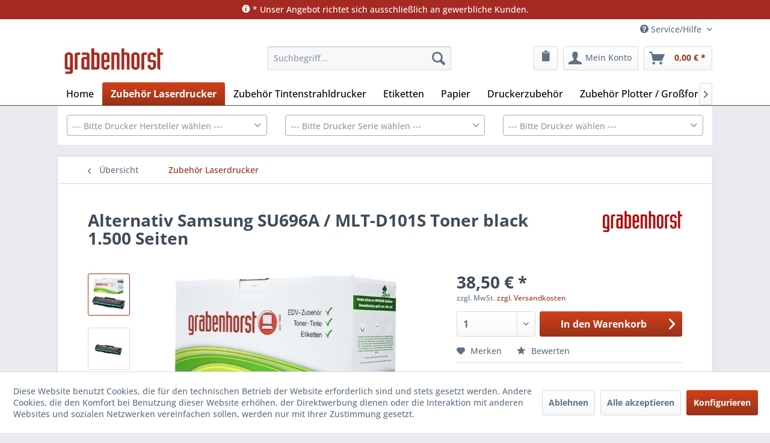

--- FILE ---
content_type: text/html; charset=UTF-8
request_url: https://grabenhorst.de/Alternativ-Samsung-SU696A-MLT-D101S-Toner-black-1.500-Seiten.html
body_size: 14087
content:
<!DOCTYPE html>
<html class="no-js" lang="de" itemscope="itemscope" itemtype="https://schema.org/WebPage">
<head>
<meta charset="utf-8">
<meta name="author" content="" />
<meta name="robots" content="index,follow" />
<meta name="revisit-after" content="15 days" />
<meta name="keywords" content="Alternativ , Samsung , SU696A , MLT-D101S , Toner , black , 1.500 , Seiten" />
<meta name="description" content="Alternativ Samsung SU696A / MLT-D101S Toner black 1.500 Seiten" />
<meta property="og:type" content="product" />
<meta property="og:site_name" content="Grabenhorst Shop" />
<meta property="og:url" content="https://grabenhorst.de/Alternativ-Samsung-SU696A-MLT-D101S-Toner-black-1.500-Seiten.html" />
<meta property="og:title" content="Alternativ Samsung SU696A / MLT-D101S Toner black 1.500 Seiten" />
<meta property="og:description" content="Samsung ML2160 / ML2165, SCX3400 / SCX3405, SF760P" />
<meta property="og:image" content="https://grabenhorst.de/media/image/38/9c/df/200755_SamML2160-1.jpg" />
<meta property="product:brand" content="GRABENHORST" />
<meta property="product:price" content="38,50" />
<meta property="product:product_link" content="https://grabenhorst.de/Alternativ-Samsung-SU696A-MLT-D101S-Toner-black-1.500-Seiten.html" />
<meta name="twitter:card" content="product" />
<meta name="twitter:site" content="Grabenhorst Shop" />
<meta name="twitter:title" content="Alternativ Samsung SU696A / MLT-D101S Toner black 1.500 Seiten" />
<meta name="twitter:description" content="Samsung ML2160 / ML2165, SCX3400 / SCX3405, SF760P" />
<meta name="twitter:image" content="https://grabenhorst.de/media/image/38/9c/df/200755_SamML2160-1.jpg" />
<meta itemprop="copyrightHolder" content="Grabenhorst Shop" />
<meta itemprop="copyrightYear" content="2014" />
<meta itemprop="isFamilyFriendly" content="True" />
<meta itemprop="image" content="https://grabenhorst.de/media/image/60/2a/c0/shopheaderoq3OqsWFHJYEx.png" />
<meta name="viewport" content="width=device-width, initial-scale=1.0">
<meta name="mobile-web-app-capable" content="yes">
<meta name="apple-mobile-web-app-title" content="Grabenhorst Shop">
<meta name="apple-mobile-web-app-capable" content="yes">
<meta name="apple-mobile-web-app-status-bar-style" content="default">
<link rel="apple-touch-icon-precomposed" href="/themes/Frontend/Responsive/frontend/_public/src/img/apple-touch-icon-precomposed.png">
<link rel="shortcut icon" href="https://grabenhorst.de/media/image/07/ca/56/favicon-16x16.png">
<meta name="msapplication-navbutton-color" content="#973218" />
<meta name="application-name" content="Grabenhorst Shop" />
<meta name="msapplication-starturl" content="https://grabenhorst.de/" />
<meta name="msapplication-window" content="width=1024;height=768" />
<meta name="msapplication-TileImage" content="/themes/Frontend/Responsive/frontend/_public/src/img/win-tile-image.png">
<meta name="msapplication-TileColor" content="#973218">
<meta name="theme-color" content="#973218" />
<link rel="canonical" href="https://grabenhorst.de/Alternativ-Samsung-SU696A-MLT-D101S-Toner-black-1.500-Seiten.html" />
<title itemprop="name">
Alternativ Samsung SU696A / MLT-D101S Toner black 1.500 Seiten
</title>
<link href="/web/cache/1766043002_8bd39b3f17bf56e94c3727211ad9570e.css" media="all" rel="stylesheet" type="text/css" />
<script>
window.basketData = {
hasData: false,
data:[]
};
</script>
<script>
var gaProperty = 'UA-182136435-2';
// Disable tracking if the opt-out cookie exists.
var disableStr = 'ga-disable-' + gaProperty;
if (document.cookie.indexOf(disableStr + '=true') > -1) {
window[disableStr] = true;
}
// Opt-out function
function gaOptout() {
document.cookie = disableStr + '=true; expires=Thu, 31 Dec 2199 23:59:59 UTC; path=/';
window[disableStr] = true;
}
</script>
<div data-googleAnalytics="true"
data-googleConversionID=""
data-googleConversionLabel=""
data-googleConversionLanguage=""
data-googleTrackingID="UA-182136435-2"
data-googleAnonymizeIp="1"
data-googleOptOutCookie="1"
data-googleTrackingLibrary="ua"
data-realAmount=""
data-showCookieNote="1"
data-cookieNoteMode="1"
>
</div>
</head>
<body class="is--ctl-detail is--act-index" >
<div class="page-wrap">
<noscript class="noscript-main">
<div class="alert is--warning">
<div class="alert--icon">
<i class="icon--element icon--warning"></i>
</div>
<div class="alert--content">
Um Grabenhorst&#x20;Shop in vollem Umfang nutzen zu k&ouml;nnen, empfehlen wir Ihnen Javascript in Ihrem Browser zu aktiveren.
</div>
</div>
</noscript>
<header class="header-main">
<div style="background:#a42a23; text-align:center;" class=" d-flex d-flex-nowrap w-100 item-self-center justify-content-center text-center bg-red">
<div class="container bg-none" style="background:#a42a23;padding: 0.125em;">
<div class="row bg-none">
<div class="col-12 text-center bg-none text-dark">
<p style="color:#fff; margin:0.125rem;">
<i class="icon--info2"></i> * Unser Angebot richtet sich ausschließlich an gewerbliche Kunden.
</p>
</div>
</div>
</div>
</div>
<div class="top-bar">
<div class="container block-group">
<nav class="top-bar--navigation block" role="menubar">

    



    

<div class="navigation--entry entry--service has--drop-down" role="menuitem" aria-haspopup="true" data-drop-down-menu="true">
<i class="icon--service"></i> Service/Hilfe
<ul class="service--list is--rounded" role="menu">
<li class="service--entry" role="menuitem">
<a class="service--link" href="https://grabenhorst.de/Ansprechpartner" title="Ansprechpartner" >
Ansprechpartner
</a>
</li>
<li class="service--entry" role="menuitem">
<a class="service--link" href="javascript:openCookieConsentManager()" title="Cookie-Einstellungen" >
Cookie-Einstellungen
</a>
</li>
<li class="service--entry" role="menuitem">
<a class="service--link" href="https://grabenhorst.de/Grabenhorst-Alternativprodukte" title="Grabenhorst Alternativprodukte" >
Grabenhorst Alternativprodukte
</a>
</li>
<li class="service--entry" role="menuitem">
<a class="service--link" href="https://grabenhorst.de/UEber-uns" title="Über uns" >
Über uns
</a>
</li>
<li class="service--entry" role="menuitem">
<a class="service--link" href="https://grabenhorst.de/Hilfe/Support" title="Hilfe / Support" >
Hilfe / Support
</a>
</li>
<li class="service--entry" role="menuitem">
<a class="service--link" href="https://grabenhorst.de/Kontaktformular" title="Kontakt" target="_self">
Kontakt
</a>
</li>
<li class="service--entry" role="menuitem">
<a class="service--link" href="https://grabenhorst.de/Versand-und-Zahlungsbedingungen" title="Versand und Zahlungsbedingungen" >
Versand und Zahlungsbedingungen
</a>
</li>
<li class="service--entry" role="menuitem">
<a class="service--link" href="https://grabenhorst.de/Widerrufsrecht" title="Widerrufsrecht" >
Widerrufsrecht
</a>
</li>
<li class="service--entry" role="menuitem">
<a class="service--link" href="https://grabenhorst.de/Datenschutz" title="Datenschutz" >
Datenschutz
</a>
</li>
<li class="service--entry" role="menuitem">
<a class="service--link" href="https://grabenhorst.de/AGB" title="AGB" >
AGB
</a>
</li>
<li class="service--entry" role="menuitem">
<a class="service--link" href="https://grabenhorst.de/Impressum" title="Impressum" >
Impressum
</a>
</li>
</ul>
</div>
</nav>
</div>
</div>
<div class="container header--navigation">
<div class="logo-main block-group" role="banner">
<div class="logo--shop block">
<a class="logo--link" href="https://grabenhorst.de/" title="Grabenhorst Shop - zur Startseite wechseln">
<picture>
<source srcset="https://grabenhorst.de/media/image/60/2a/c0/shopheaderoq3OqsWFHJYEx.png" media="(min-width: 78.75em)">
<source srcset="https://grabenhorst.de/media/image/82/9c/09/35px.png" media="(min-width: 64em)">
<source srcset="https://grabenhorst.de/media/image/82/9c/09/35px.png" media="(min-width: 48em)">
<img srcset="https://grabenhorst.de/media/image/82/9c/09/35px.png" alt="Grabenhorst Shop - zur Startseite wechseln" />
</picture>
</a>
</div>
</div>
<nav class="shop--navigation block-group">
<ul class="navigation--list block-group" role="menubar">
<li class="navigation--entry entry--menu-left" role="menuitem">
<a class="entry--link entry--trigger btn is--icon-left" href="#offcanvas--left" data-offcanvas="true" data-offCanvasSelector=".sidebar-main" aria-label="Menü">
<i class="icon--menu"></i> Menü
</a>
</li>
<li class="navigation--entry entry--search" role="menuitem" data-search="true" aria-haspopup="true" data-minLength="3">
<a class="btn entry--link entry--trigger" href="#show-hide--search" title="Suche anzeigen / schließen" aria-label="Suche anzeigen / schließen">
<i class="icon--search"></i>
<span class="search--display">Suchen</span>
</a>
<form action="/search" method="get" class="main-search--form">
<input type="search" name="sSearch" aria-label="Suchbegriff..." class="main-search--field" autocomplete="off" autocapitalize="off" placeholder="Suchbegriff..." maxlength="30"  />
<button type="submit" class="main-search--button" aria-label="Suchen">
<i class="icon--search"></i>
<span class="main-search--text">Suchen</span>
</button>
<div class="form--ajax-loader">&nbsp;</div>
</form>
<div class="main-search--results"></div>
</li>

    <li class="navigation--entry entry--notepad" role="menuitem">
        
        <a href="https://grabenhorst.de/note" title="Merkzettel" aria-label="Merkzettel" class="btn">
            <i class="icon--clipboard"></i>
                    </a>
    </li>




    <li class="navigation--entry entry--account with-slt"
        role="menuitem"
        data-offcanvas="true"
        data-offCanvasSelector=".account--dropdown-navigation">
        
            <a href="https://grabenhorst.de/account"
               title="Mein Konto"
               aria-label="Mein Konto"
               class="btn is--icon-left entry--link account--link">
                <i class="icon--account"></i>
                                    <span class="account--display">
                        Mein Konto
                    </span>
                            </a>
        

                    
                <div class="account--dropdown-navigation">

                    
                        <div class="navigation--smartphone">
                            <div class="entry--close-off-canvas">
                                <a href="#close-account-menu"
                                   class="account--close-off-canvas"
                                   title="Menü schließen"
                                   aria-label="Menü schließen">
                                    Menü schließen <i class="icon--arrow-right"></i>
                                </a>
                            </div>
                        </div>
                    

                    
                            <div class="account--menu is--rounded is--personalized">
        
                            
                
                                            <span class="navigation--headline">
                            Mein Konto
                        </span>
                                    

                
                <div class="account--menu-container">

                    
                        
                        <ul class="sidebar--navigation navigation--list is--level0 show--active-items">
                            
                                
                                
                                    
                                                                                    <li class="navigation--entry">
                                                <span class="navigation--signin">
                                                    <a href="https://grabenhorst.de/account#hide-registration"
                                                       class="blocked--link btn is--primary navigation--signin-btn"
                                                       data-collapseTarget="#registration"
                                                       data-action="close">
                                                        Anmelden
                                                    </a>
                                                    <span class="navigation--register">
                                                        oder
                                                        <a href="https://grabenhorst.de/account#show-registration"
                                                           class="blocked--link"
                                                           data-collapseTarget="#registration"
                                                           data-action="open">
                                                            registrieren
                                                        </a>
                                                    </span>
                                                </span>
                                            </li>
                                                                            

                                    
                                        <li class="navigation--entry">
                                            <a href="https://grabenhorst.de/account" title="Übersicht" class="navigation--link">
                                                Übersicht
                                            </a>
                                        </li>
                                    
                                

                                
                                
                                    <li class="navigation--entry">
                                        <a href="https://grabenhorst.de/account/profile" title="Persönliche Daten" class="navigation--link" rel="nofollow">
                                            Persönliche Daten
                                        </a>
                                    </li>
                                

                                
                                
                                                                            
                                            <li class="navigation--entry">
                                                <a href="https://grabenhorst.de/address/index/sidebar/" title="Adressen" class="navigation--link" rel="nofollow">
                                                    Adressen
                                                </a>
                                            </li>
                                        
                                                                    

                                
                                
                                    <li class="navigation--entry">
                                        <a href="https://grabenhorst.de/account/payment" title="Zahlungsarten" class="navigation--link" rel="nofollow">
                                            Zahlungsarten
                                        </a>
                                    </li>
                                

                                
                                
                                    <li class="navigation--entry">
                                        <a href="https://grabenhorst.de/account/orders" title="Bestellungen" class="navigation--link" rel="nofollow">
                                            Bestellungen
                                        </a>
                                    </li>
                                

                                
                                
                                                                    

                                
                                
                                    <li class="navigation--entry">
                                        <a href="https://grabenhorst.de/note" title="Merkzettel" class="navigation--link" rel="nofollow">
                                            Merkzettel
                                        </a>
                                    </li>
                                

                                
                                
                                                                    

                                
                                
                                                                    
                            
                        </ul>
                    
                </div>
                    
    </div>
                    
                </div>
            
            </li>




    <li class="navigation--entry entry--cart" role="menuitem">
        
        <a class="btn is--icon-left cart--link" href="https://grabenhorst.de/checkout/cart" title="Warenkorb" aria-label="Warenkorb">
            <span class="cart--display">
                                    Warenkorb
                            </span>

            <span class="badge is--primary is--minimal cart--quantity is--hidden">0</span>

            <i class="icon--basket"></i>

            <span class="cart--amount">
                0,00&nbsp;&euro; *
            </span>
        </a>
        <div class="ajax-loader">&nbsp;</div>
    </li>




</ul>
</nav>
<div class="container--ajax-cart" data-collapse-cart="true"></div>
</div>
</header>
<nav class="navigation-main">
<div class="container" data-menu-scroller="true" data-listSelector=".navigation--list.container" data-viewPortSelector=".navigation--list-wrapper">
<div class="navigation--list-wrapper">
<ul class="navigation--list container" role="menubar" itemscope="itemscope" itemtype="https://schema.org/SiteNavigationElement">
<li class="navigation--entry is--home" role="menuitem"><a class="navigation--link is--first" href="https://grabenhorst.de/" title="Home" aria-label="Home" itemprop="url"><span itemprop="name">Home</span></a></li><li class="navigation--entry is--active" role="menuitem"><a class="navigation--link is--active" href="https://grabenhorst.de/Zubehoer-Laserdrucker/" title="Zubehör Laserdrucker" aria-label="Zubehör Laserdrucker" itemprop="url"><span itemprop="name">Zubehör Laserdrucker</span></a></li><li class="navigation--entry" role="menuitem"><a class="navigation--link" href="https://grabenhorst.de/Zubehoer-Tintenstrahldrucker/" title="Zubehör Tintenstrahldrucker" aria-label="Zubehör Tintenstrahldrucker" itemprop="url"><span itemprop="name">Zubehör Tintenstrahldrucker</span></a></li><li class="navigation--entry" role="menuitem"><a class="navigation--link" href="https://grabenhorst.de/Etiketten/" title="Etiketten" aria-label="Etiketten" itemprop="url"><span itemprop="name">Etiketten</span></a></li><li class="navigation--entry" role="menuitem"><a class="navigation--link" href="https://grabenhorst.de/Papier/" title="Papier" aria-label="Papier" itemprop="url"><span itemprop="name">Papier</span></a></li><li class="navigation--entry" role="menuitem"><a class="navigation--link" href="https://grabenhorst.de/Druckerzubehoer/" title="Druckerzubehör" aria-label="Druckerzubehör" itemprop="url"><span itemprop="name">Druckerzubehör</span></a></li><li class="navigation--entry" role="menuitem"><a class="navigation--link" href="https://grabenhorst.de/Zubehoer-Grossformatdrucker/" title="Zubehör Plotter / Großformatdrucker" aria-label="Zubehör Plotter / Großformatdrucker" itemprop="url"><span itemprop="name">Zubehör Plotter / Großformatdrucker</span></a></li>            </ul>
</div>
<div class="advanced-menu" data-advanced-menu="true" data-hoverDelay="250">
<div class="menu--container">
<div class="button-container">
<a href="https://grabenhorst.de/Zubehoer-Laserdrucker/" class="button--category" aria-label="Zur Kategorie Zubehör Laserdrucker" title="Zur Kategorie Zubehör Laserdrucker">
<i class="icon--arrow-right"></i>
Zur Kategorie Zubehör Laserdrucker
</a>
<span class="button--close">
<i class="icon--cross"></i>
</span>
</div>
</div>
<div class="menu--container">
<div class="button-container">
<a href="https://grabenhorst.de/Zubehoer-Tintenstrahldrucker/" class="button--category" aria-label="Zur Kategorie Zubehör Tintenstrahldrucker" title="Zur Kategorie Zubehör Tintenstrahldrucker">
<i class="icon--arrow-right"></i>
Zur Kategorie Zubehör Tintenstrahldrucker
</a>
<span class="button--close">
<i class="icon--cross"></i>
</span>
</div>
</div>
<div class="menu--container">
<div class="button-container">
<a href="https://grabenhorst.de/Etiketten/" class="button--category" aria-label="Zur Kategorie Etiketten" title="Zur Kategorie Etiketten">
<i class="icon--arrow-right"></i>
Zur Kategorie Etiketten
</a>
<span class="button--close">
<i class="icon--cross"></i>
</span>
</div>
<div class="content--wrapper has--content">
<ul class="menu--list menu--level-0 columns--4" style="width: 100%;">
<li class="menu--list-item item--level-0" style="width: 100%">
<a href="https://grabenhorst.de/Etiketten/Blattware/" class="menu--list-item-link" aria-label="Blattware" title="Blattware">Blattware</a>
</li>
<li class="menu--list-item item--level-0" style="width: 100%">
<a href="https://grabenhorst.de/Etiketten/Versandetiketten-Paketdienste/" class="menu--list-item-link" aria-label="Versandetiketten Paketdienste" title="Versandetiketten Paketdienste">Versandetiketten Paketdienste</a>
</li>
</ul>
</div>
</div>
<div class="menu--container">
<div class="button-container">
<a href="https://grabenhorst.de/Papier/" class="button--category" aria-label="Zur Kategorie Papier" title="Zur Kategorie Papier">
<i class="icon--arrow-right"></i>
Zur Kategorie Papier
</a>
<span class="button--close">
<i class="icon--cross"></i>
</span>
</div>
<div class="content--wrapper has--content">
<ul class="menu--list menu--level-0 columns--4" style="width: 100%;">
<li class="menu--list-item item--level-0" style="width: 100%">
<a href="https://grabenhorst.de/Papier/Kopierpapier/" class="menu--list-item-link" aria-label="Kopierpapier" title="Kopierpapier">Kopierpapier</a>
</li>
</ul>
</div>
</div>
<div class="menu--container">
<div class="button-container">
<a href="https://grabenhorst.de/Druckerzubehoer/" class="button--category" aria-label="Zur Kategorie Druckerzubehör" title="Zur Kategorie Druckerzubehör">
<i class="icon--arrow-right"></i>
Zur Kategorie Druckerzubehör
</a>
<span class="button--close">
<i class="icon--cross"></i>
</span>
</div>
<div class="content--wrapper has--content">
<ul class="menu--list menu--level-0 columns--4" style="width: 100%;">
<li class="menu--list-item item--level-0" style="width: 100%">
<a href="https://grabenhorst.de/Druckerzubehoer/Farbbaender/" class="menu--list-item-link" aria-label="Farbbänder" title="Farbbänder">Farbbänder</a>
</li>
<li class="menu--list-item item--level-0" style="width: 100%">
<a href="https://grabenhorst.de/Druckerzubehoer/Heftklammern-fuer-Drucker/" class="menu--list-item-link" aria-label="Heftklammern für Drucker" title="Heftklammern für Drucker">Heftklammern für Drucker</a>
</li>
<li class="menu--list-item item--level-0" style="width: 100%">
<a href="https://grabenhorst.de/Druckerzubehoer/Zubehoer-Etikettendrucker/" class="menu--list-item-link" aria-label="Zubehör Etikettendrucker" title="Zubehör Etikettendrucker">Zubehör Etikettendrucker</a>
</li>
</ul>
</div>
</div>
<div class="menu--container">
<div class="button-container">
<a href="https://grabenhorst.de/Zubehoer-Grossformatdrucker/" class="button--category" aria-label="Zur Kategorie Zubehör Plotter / Großformatdrucker" title="Zur Kategorie Zubehör Plotter / Großformatdrucker">
<i class="icon--arrow-right"></i>
Zur Kategorie Zubehör Plotter / Großformatdrucker
</a>
<span class="button--close">
<i class="icon--cross"></i>
</span>
</div>
</div>
</div>
</div>
</nav>
<div class="faceted-search" data-bechlem="true">
<div class="container">
<form action="https://grabenhorst.de/printer/list" method="post" class="bechlemFacetedSearch">
<div class="brand">
<input type="hidden" name="brand" class="facet-basic-single select-brand" />
</div>
<div class="series">
<input type="hidden" name="series" class="facet-basic-single select-series" />
</div>
<div class="model">
<input type="hidden" name="model" class="facet-basic-single select-model" />
</div>
<div class="clearfix"></div>
</form>
</div>
</div>
<section class="content-main container block-group">
<nav class="content--breadcrumb block">
<a class="breadcrumb--button breadcrumb--link" href="https://grabenhorst.de/Zubehoer-Laserdrucker/" title="Übersicht">
<i class="icon--arrow-left"></i>
<span class="breadcrumb--title">Übersicht</span>
</a>
<ul class="breadcrumb--list" role="menu" itemscope itemtype="https://schema.org/BreadcrumbList">
<li role="menuitem" class="breadcrumb--entry is--active" itemprop="itemListElement" itemscope itemtype="https://schema.org/ListItem">
<a class="breadcrumb--link" href="https://grabenhorst.de/Zubehoer-Laserdrucker/" title="Zubehör Laserdrucker" itemprop="item">
<link itemprop="url" href="https://grabenhorst.de/Zubehoer-Laserdrucker/" />
<span class="breadcrumb--title" itemprop="name">Zubehör Laserdrucker</span>
</a>
<meta itemprop="position" content="0" />
</li>
</ul>
</nav>
<nav class="product--navigation">
<a href="#" class="navigation--link link--prev">
<div class="link--prev-button">
<span class="link--prev-inner">Zurück</span>
</div>
<div class="image--wrapper">
<div class="image--container"></div>
</div>
</a>
<a href="#" class="navigation--link link--next">
<div class="link--next-button">
<span class="link--next-inner">Vor</span>
</div>
<div class="image--wrapper">
<div class="image--container"></div>
</div>
</a>
</nav>
<div class="content-main--inner">
<div id='cookie-consent' class='off-canvas is--left block-transition' data-cookie-consent-manager='true' data-cookieTimeout='60'>
<div class='cookie-consent--header cookie-consent--close'>
Cookie-Einstellungen
<i class="icon--arrow-right"></i>
</div>
<div class='cookie-consent--description'>
Diese Website benutzt Cookies, die für den technischen Betrieb der Website erforderlich sind und stets gesetzt werden. Andere Cookies, die den Komfort bei Benutzung dieser Website erhöhen, der Direktwerbung dienen oder die Interaktion mit anderen Websites und sozialen Netzwerken vereinfachen sollen, werden nur mit Ihrer Zustimmung gesetzt.
</div>
<div class='cookie-consent--configuration'>
<div class='cookie-consent--configuration-header'>
<div class='cookie-consent--configuration-header-text'>Konfiguration</div>
</div>
<div class='cookie-consent--configuration-main'>
<div class='cookie-consent--group'>
<input type="hidden" class="cookie-consent--group-name" value="technical" />
<label class="cookie-consent--group-state cookie-consent--state-input cookie-consent--required">
<input type="checkbox" name="technical-state" class="cookie-consent--group-state-input" disabled="disabled" checked="checked"/>
<span class="cookie-consent--state-input-element"></span>
</label>
<div class='cookie-consent--group-title' data-collapse-panel='true' data-contentSiblingSelector=".cookie-consent--group-container">
<div class="cookie-consent--group-title-label cookie-consent--state-label">
Technisch erforderlich
</div>
<span class="cookie-consent--group-arrow is-icon--right">
<i class="icon--arrow-right"></i>
</span>
</div>
<div class='cookie-consent--group-container'>
<div class='cookie-consent--group-description'>
Diese Cookies sind für die Grundfunktionen des Shops notwendig.
</div>
<div class='cookie-consent--cookies-container'>
<div class='cookie-consent--cookie'>
<input type="hidden" class="cookie-consent--cookie-name" value="cookieDeclined" />
<label class="cookie-consent--cookie-state cookie-consent--state-input cookie-consent--required">
<input type="checkbox" name="cookieDeclined-state" class="cookie-consent--cookie-state-input" disabled="disabled" checked="checked" />
<span class="cookie-consent--state-input-element"></span>
</label>
<div class='cookie--label cookie-consent--state-label'>
"Alle Cookies ablehnen" Cookie
</div>
</div>
<div class='cookie-consent--cookie'>
<input type="hidden" class="cookie-consent--cookie-name" value="allowCookie" />
<label class="cookie-consent--cookie-state cookie-consent--state-input cookie-consent--required">
<input type="checkbox" name="allowCookie-state" class="cookie-consent--cookie-state-input" disabled="disabled" checked="checked" />
<span class="cookie-consent--state-input-element"></span>
</label>
<div class='cookie--label cookie-consent--state-label'>
"Alle Cookies annehmen" Cookie
</div>
</div>
<div class='cookie-consent--cookie'>
<input type="hidden" class="cookie-consent--cookie-name" value="shop" />
<label class="cookie-consent--cookie-state cookie-consent--state-input cookie-consent--required">
<input type="checkbox" name="shop-state" class="cookie-consent--cookie-state-input" disabled="disabled" checked="checked" />
<span class="cookie-consent--state-input-element"></span>
</label>
<div class='cookie--label cookie-consent--state-label'>
Ausgewählter Shop
</div>
</div>
<div class='cookie-consent--cookie'>
<input type="hidden" class="cookie-consent--cookie-name" value="csrf_token" />
<label class="cookie-consent--cookie-state cookie-consent--state-input cookie-consent--required">
<input type="checkbox" name="csrf_token-state" class="cookie-consent--cookie-state-input" disabled="disabled" checked="checked" />
<span class="cookie-consent--state-input-element"></span>
</label>
<div class='cookie--label cookie-consent--state-label'>
CSRF-Token
</div>
</div>
<div class='cookie-consent--cookie'>
<input type="hidden" class="cookie-consent--cookie-name" value="cookiePreferences" />
<label class="cookie-consent--cookie-state cookie-consent--state-input cookie-consent--required">
<input type="checkbox" name="cookiePreferences-state" class="cookie-consent--cookie-state-input" disabled="disabled" checked="checked" />
<span class="cookie-consent--state-input-element"></span>
</label>
<div class='cookie--label cookie-consent--state-label'>
Cookie-Einstellungen
</div>
</div>
<div class='cookie-consent--cookie'>
<input type="hidden" class="cookie-consent--cookie-name" value="x-cache-context-hash" />
<label class="cookie-consent--cookie-state cookie-consent--state-input cookie-consent--required">
<input type="checkbox" name="x-cache-context-hash-state" class="cookie-consent--cookie-state-input" disabled="disabled" checked="checked" />
<span class="cookie-consent--state-input-element"></span>
</label>
<div class='cookie--label cookie-consent--state-label'>
Individuelle Preise
</div>
</div>
<div class='cookie-consent--cookie'>
<input type="hidden" class="cookie-consent--cookie-name" value="slt" />
<label class="cookie-consent--cookie-state cookie-consent--state-input cookie-consent--required">
<input type="checkbox" name="slt-state" class="cookie-consent--cookie-state-input" disabled="disabled" checked="checked" />
<span class="cookie-consent--state-input-element"></span>
</label>
<div class='cookie--label cookie-consent--state-label'>
Kunden-Wiedererkennung
</div>
</div>
<div class='cookie-consent--cookie'>
<input type="hidden" class="cookie-consent--cookie-name" value="nocache" />
<label class="cookie-consent--cookie-state cookie-consent--state-input cookie-consent--required">
<input type="checkbox" name="nocache-state" class="cookie-consent--cookie-state-input" disabled="disabled" checked="checked" />
<span class="cookie-consent--state-input-element"></span>
</label>
<div class='cookie--label cookie-consent--state-label'>
Kundenspezifisches Caching
</div>
</div>
<div class='cookie-consent--cookie'>
<input type="hidden" class="cookie-consent--cookie-name" value="session" />
<label class="cookie-consent--cookie-state cookie-consent--state-input cookie-consent--required">
<input type="checkbox" name="session-state" class="cookie-consent--cookie-state-input" disabled="disabled" checked="checked" />
<span class="cookie-consent--state-input-element"></span>
</label>
<div class='cookie--label cookie-consent--state-label'>
Session
</div>
</div>
<div class='cookie-consent--cookie'>
<input type="hidden" class="cookie-consent--cookie-name" value="currency" />
<label class="cookie-consent--cookie-state cookie-consent--state-input cookie-consent--required">
<input type="checkbox" name="currency-state" class="cookie-consent--cookie-state-input" disabled="disabled" checked="checked" />
<span class="cookie-consent--state-input-element"></span>
</label>
<div class='cookie--label cookie-consent--state-label'>
Währungswechsel
</div>
</div>
</div>
</div>
</div>
<div class='cookie-consent--group'>
<input type="hidden" class="cookie-consent--group-name" value="comfort" />
<label class="cookie-consent--group-state cookie-consent--state-input">
<input type="checkbox" name="comfort-state" class="cookie-consent--group-state-input"/>
<span class="cookie-consent--state-input-element"></span>
</label>
<div class='cookie-consent--group-title' data-collapse-panel='true' data-contentSiblingSelector=".cookie-consent--group-container">
<div class="cookie-consent--group-title-label cookie-consent--state-label">
Komfortfunktionen
</div>
<span class="cookie-consent--group-arrow is-icon--right">
<i class="icon--arrow-right"></i>
</span>
</div>
<div class='cookie-consent--group-container'>
<div class='cookie-consent--group-description'>
Diese Cookies werden genutzt um das Einkaufserlebnis noch ansprechender zu gestalten, beispielsweise für die Wiedererkennung des Besuchers.
</div>
<div class='cookie-consent--cookies-container'>
<div class='cookie-consent--cookie'>
<input type="hidden" class="cookie-consent--cookie-name" value="sUniqueID" />
<label class="cookie-consent--cookie-state cookie-consent--state-input">
<input type="checkbox" name="sUniqueID-state" class="cookie-consent--cookie-state-input" />
<span class="cookie-consent--state-input-element"></span>
</label>
<div class='cookie--label cookie-consent--state-label'>
Merkzettel
</div>
</div>
</div>
</div>
</div>
<div class='cookie-consent--group'>
<input type="hidden" class="cookie-consent--group-name" value="statistics" />
<label class="cookie-consent--group-state cookie-consent--state-input">
<input type="checkbox" name="statistics-state" class="cookie-consent--group-state-input"/>
<span class="cookie-consent--state-input-element"></span>
</label>
<div class='cookie-consent--group-title' data-collapse-panel='true' data-contentSiblingSelector=".cookie-consent--group-container">
<div class="cookie-consent--group-title-label cookie-consent--state-label">
Statistik & Tracking
</div>
<span class="cookie-consent--group-arrow is-icon--right">
<i class="icon--arrow-right"></i>
</span>
</div>
<div class='cookie-consent--group-container'>
<div class='cookie-consent--cookies-container'>
<div class='cookie-consent--cookie'>
<input type="hidden" class="cookie-consent--cookie-name" value="x-ua-device" />
<label class="cookie-consent--cookie-state cookie-consent--state-input">
<input type="checkbox" name="x-ua-device-state" class="cookie-consent--cookie-state-input" />
<span class="cookie-consent--state-input-element"></span>
</label>
<div class='cookie--label cookie-consent--state-label'>
Endgeräteerkennung
</div>
</div>
<div class='cookie-consent--cookie'>
<input type="hidden" class="cookie-consent--cookie-name" value="_ga" />
<label class="cookie-consent--cookie-state cookie-consent--state-input">
<input type="checkbox" name="_ga-state" class="cookie-consent--cookie-state-input" />
<span class="cookie-consent--state-input-element"></span>
</label>
<div class='cookie--label cookie-consent--state-label'>
Google Analytics
</div>
</div>
<div class='cookie-consent--cookie'>
<input type="hidden" class="cookie-consent--cookie-name" value="partner" />
<label class="cookie-consent--cookie-state cookie-consent--state-input">
<input type="checkbox" name="partner-state" class="cookie-consent--cookie-state-input" />
<span class="cookie-consent--state-input-element"></span>
</label>
<div class='cookie--label cookie-consent--state-label'>
Partnerprogramm
</div>
</div>
</div>
</div>
</div>
</div>
</div>
<div class="cookie-consent--save">
<input class="cookie-consent--save-button btn is--primary" type="button" value="Einstellungen speichern" />
</div>
</div>
<aside class="sidebar-main off-canvas">
<div class="navigation--smartphone">
<ul class="navigation--list ">
<li class="navigation--entry entry--close-off-canvas">
<a href="#close-categories-menu" title="Menü schließen" class="navigation--link">
Menü schließen <i class="icon--arrow-right"></i>
</a>
</li>
</ul>
<div class="mobile--switches">

    



    

</div>
</div>
<div class="sidebar--categories-wrapper" data-subcategory-nav="true" data-mainCategoryId="3" data-categoryId="27" data-fetchUrl="/widgets/listing/getCategory/categoryId/27">
<div class="categories--headline navigation--headline">
Kategorien
</div>
<div class="sidebar--categories-navigation">
<ul class="sidebar--navigation categories--navigation navigation--list is--drop-down is--level0 is--rounded" role="menu">
<li class="navigation--entry is--active" role="menuitem">
<a class="navigation--link is--active" href="https://grabenhorst.de/Zubehoer-Laserdrucker/" data-categoryId="27" data-fetchUrl="/widgets/listing/getCategory/categoryId/27" title="Zubehör Laserdrucker" >
Zubehör Laserdrucker
</a>
</li>
<li class="navigation--entry" role="menuitem">
<a class="navigation--link" href="https://grabenhorst.de/Zubehoer-Tintenstrahldrucker/" data-categoryId="28" data-fetchUrl="/widgets/listing/getCategory/categoryId/28" title="Zubehör Tintenstrahldrucker" >
Zubehör Tintenstrahldrucker
</a>
</li>
<li class="navigation--entry has--sub-children" role="menuitem">
<a class="navigation--link link--go-forward" href="https://grabenhorst.de/Etiketten/" data-categoryId="6" data-fetchUrl="/widgets/listing/getCategory/categoryId/6" title="Etiketten" >
Etiketten
<span class="is--icon-right">
<i class="icon--arrow-right"></i>
</span>
</a>
</li>
<li class="navigation--entry has--sub-children" role="menuitem">
<a class="navigation--link link--go-forward" href="https://grabenhorst.de/Papier/" data-categoryId="62" data-fetchUrl="/widgets/listing/getCategory/categoryId/62" title="Papier" >
Papier
<span class="is--icon-right">
<i class="icon--arrow-right"></i>
</span>
</a>
</li>
<li class="navigation--entry" role="menuitem">
<a class="navigation--link" href="https://grabenhorst.de/3D-Filament/" data-categoryId="9" data-fetchUrl="/widgets/listing/getCategory/categoryId/9" title="3D-Filament" >
3D-Filament
</a>
</li>
<li class="navigation--entry has--sub-children" role="menuitem">
<a class="navigation--link link--go-forward" href="https://grabenhorst.de/Bueromaterial/" data-categoryId="7" data-fetchUrl="/widgets/listing/getCategory/categoryId/7" title="Büromaterial" >
Büromaterial
<span class="is--icon-right">
<i class="icon--arrow-right"></i>
</span>
</a>
</li>
<li class="navigation--entry has--sub-children" role="menuitem">
<a class="navigation--link link--go-forward" href="https://grabenhorst.de/Druckerzubehoer/" data-categoryId="5" data-fetchUrl="/widgets/listing/getCategory/categoryId/5" title="Druckerzubehör" >
Druckerzubehör
<span class="is--icon-right">
<i class="icon--arrow-right"></i>
</span>
</a>
</li>
<li class="navigation--entry" role="menuitem">
<a class="navigation--link" href="https://grabenhorst.de/Zubehoer-Grossformatdrucker/" data-categoryId="36" data-fetchUrl="/widgets/listing/getCategory/categoryId/36" title="Zubehör Plotter / Großformatdrucker" >
Zubehör Plotter / Großformatdrucker
</a>
</li>
</ul>
</div>
<div class="shop-sites--container is--rounded">
<div class="shop-sites--headline navigation--headline">
Informationen
</div>
<ul class="shop-sites--navigation sidebar--navigation navigation--list is--drop-down is--level0" role="menu">
<li class="navigation--entry" role="menuitem">
<a class="navigation--link" href="https://grabenhorst.de/Ansprechpartner" title="Ansprechpartner" data-categoryId="49" data-fetchUrl="/widgets/listing/getCustomPage/pageId/49" >
Ansprechpartner
</a>
</li>
<li class="navigation--entry" role="menuitem">
<a class="navigation--link" href="javascript:openCookieConsentManager()" title="Cookie-Einstellungen" data-categoryId="46" data-fetchUrl="/widgets/listing/getCustomPage/pageId/46" >
Cookie-Einstellungen
</a>
</li>
<li class="navigation--entry" role="menuitem">
<a class="navigation--link" href="https://grabenhorst.de/Grabenhorst-Alternativprodukte" title="Grabenhorst Alternativprodukte" data-categoryId="51" data-fetchUrl="/widgets/listing/getCustomPage/pageId/51" >
Grabenhorst Alternativprodukte
</a>
</li>
<li class="navigation--entry" role="menuitem">
<a class="navigation--link" href="https://grabenhorst.de/UEber-uns" title="Über uns" data-categoryId="9" data-fetchUrl="/widgets/listing/getCustomPage/pageId/9" >
Über uns
</a>
</li>
<li class="navigation--entry" role="menuitem">
<a class="navigation--link" href="https://grabenhorst.de/Hilfe/Support" title="Hilfe / Support" data-categoryId="2" data-fetchUrl="/widgets/listing/getCustomPage/pageId/2" >
Hilfe / Support
</a>
</li>
<li class="navigation--entry" role="menuitem">
<a class="navigation--link" href="https://grabenhorst.de/Kontaktformular" title="Kontakt" data-categoryId="1" data-fetchUrl="/widgets/listing/getCustomPage/pageId/1" target="_self">
Kontakt
</a>
</li>
<li class="navigation--entry" role="menuitem">
<a class="navigation--link" href="https://grabenhorst.de/Versand-und-Zahlungsbedingungen" title="Versand und Zahlungsbedingungen" data-categoryId="6" data-fetchUrl="/widgets/listing/getCustomPage/pageId/6" >
Versand und Zahlungsbedingungen
</a>
</li>
<li class="navigation--entry" role="menuitem">
<a class="navigation--link" href="https://grabenhorst.de/Widerrufsrecht" title="Widerrufsrecht" data-categoryId="8" data-fetchUrl="/widgets/listing/getCustomPage/pageId/8" >
Widerrufsrecht
</a>
</li>
<li class="navigation--entry" role="menuitem">
<a class="navigation--link" href="https://grabenhorst.de/Datenschutz" title="Datenschutz" data-categoryId="7" data-fetchUrl="/widgets/listing/getCustomPage/pageId/7" >
Datenschutz
</a>
</li>
<li class="navigation--entry" role="menuitem">
<a class="navigation--link" href="https://grabenhorst.de/AGB" title="AGB" data-categoryId="4" data-fetchUrl="/widgets/listing/getCustomPage/pageId/4" >
AGB
</a>
</li>
<li class="navigation--entry" role="menuitem">
<a class="navigation--link" href="https://grabenhorst.de/Impressum" title="Impressum" data-categoryId="3" data-fetchUrl="/widgets/listing/getCustomPage/pageId/3" >
Impressum
</a>
</li>
</ul>
</div>
</div>
</aside>
<div class="content--wrapper">
<div class="content product--details" itemscope itemtype="https://schema.org/Product" data-product-navigation="/widgets/listing/productNavigation" data-category-id="27" data-main-ordernumber="MLTD101SR" data-ajax-wishlist="true" data-compare-ajax="true" data-ajax-variants-container="true">
<header class="product--header">
<div class="product--info">
<h1 class="product--title" itemprop="name">
Alternativ Samsung SU696A / MLT-D101S Toner black 1.500 Seiten
</h1>
<meta itemprop="image" content="https://grabenhorst.de/media/image/bd/9d/24/200755_SamML2160.jpg"/>
<div class="product--supplier">
<a href="https://grabenhorst.de/GRABENHORST/" title="Weitere Artikel von GRABENHORST" class="product--supplier-link">
<img src="https://grabenhorst.de/media/image/5e/a7/05/35pxlAVXrARYMalov.png" alt="GRABENHORST">
</a>
</div>
<div class="product--rating-container">
<a href="#product--publish-comment" class="product--rating-link" rel="nofollow" title="Bewertung abgeben">
<span class="product--rating">
</span>
</a>
</div>
</div>
</header>
<div class="product--detail-upper block-group">
<div class="product--image-container image-slider" data-image-slider="true" data-image-gallery="true" data-maxZoom="0" data-thumbnails=".image--thumbnails" >
<div class="image--thumbnails image-slider--thumbnails">
<div class="image-slider--thumbnails-slide">
<a href="https://grabenhorst.de/media/image/38/9c/df/200755_SamML2160-1.jpg" title="Vorschau: Alternativ Samsung SU696A / MLT-D101S Toner black 1.500 Seiten" class="thumbnail--link is--active">
<img srcset="https://grabenhorst.de/media/image/88/ce/67/200755_SamML2160-1_200x200.jpg, https://grabenhorst.de/media/image/c9/cd/4a/200755_SamML2160-1_200x200@2x.jpg 2x" alt="Vorschau: Alternativ Samsung SU696A / MLT-D101S Toner black 1.500 Seiten" title="Vorschau: Alternativ Samsung SU696A / MLT-D101S Toner black 1.500 Seiten" class="thumbnail--image" />
</a>
<a href="https://grabenhorst.de/media/image/bd/9d/24/200755_SamML2160.jpg" title="Vorschau: Alternativ Samsung SU696A / MLT-D101S Toner black 1.500 Seiten" class="thumbnail--link">
<img srcset="https://grabenhorst.de/media/image/93/f9/95/200755_SamML2160_200x200.jpg, https://grabenhorst.de/media/image/43/2e/bc/200755_SamML2160_200x200@2x.jpg 2x" alt="Vorschau: Alternativ Samsung SU696A / MLT-D101S Toner black 1.500 Seiten" title="Vorschau: Alternativ Samsung SU696A / MLT-D101S Toner black 1.500 Seiten" class="thumbnail--image" />
</a>
</div>
</div>
<div class="image-slider--container">
<div class="image-slider--slide">
<div class="image--box image-slider--item">
<span class="image--element" data-img-large="https://grabenhorst.de/media/image/47/0e/9f/200755_SamML2160-1_1280x1280.jpg" data-img-small="https://grabenhorst.de/media/image/88/ce/67/200755_SamML2160-1_200x200.jpg" data-img-original="https://grabenhorst.de/media/image/38/9c/df/200755_SamML2160-1.jpg" data-alt="Alternativ Samsung SU696A / MLT-D101S Toner black 1.500 Seiten">
<span class="image--media">
<img srcset="https://grabenhorst.de/media/image/fd/73/cc/200755_SamML2160-1_600x600.jpg, https://grabenhorst.de/media/image/d1/fd/7d/200755_SamML2160-1_600x600@2x.jpg 2x" src="https://grabenhorst.de/media/image/fd/73/cc/200755_SamML2160-1_600x600.jpg" alt="Alternativ Samsung SU696A / MLT-D101S Toner black 1.500 Seiten" itemprop="image" />
</span>
</span>
</div>
<div class="image--box image-slider--item">
<span class="image--element" data-img-large="https://grabenhorst.de/media/image/8d/c7/19/200755_SamML2160_1280x1280.jpg" data-img-small="https://grabenhorst.de/media/image/93/f9/95/200755_SamML2160_200x200.jpg" data-img-original="https://grabenhorst.de/media/image/bd/9d/24/200755_SamML2160.jpg" data-alt="Alternativ Samsung SU696A / MLT-D101S Toner black 1.500 Seiten">
<span class="image--media">
<img srcset="https://grabenhorst.de/media/image/ea/36/f2/200755_SamML2160_600x600.jpg, https://grabenhorst.de/media/image/a9/b1/23/200755_SamML2160_600x600@2x.jpg 2x" alt="Alternativ Samsung SU696A / MLT-D101S Toner black 1.500 Seiten" itemprop="image" />
</span>
</span>
</div>
</div>
</div>
<div class="image--dots image-slider--dots panel--dot-nav">
<a href="#" class="dot--link">&nbsp;</a>
<a href="#" class="dot--link">&nbsp;</a>
</div>
</div>
<div class="product--buybox block">
<div class="is--hidden" itemprop="brand" itemtype="https://schema.org/Brand" itemscope>
<meta itemprop="name" content="GRABENHORST" />
</div>
<div itemprop="offers" itemscope itemtype="https://schema.org/Offer" class="buybox--inner">
<meta itemprop="priceCurrency" content="EUR"/>
<span itemprop="priceSpecification" itemscope itemtype="https://schema.org/PriceSpecification">
<meta itemprop="valueAddedTaxIncluded" content="false"/>
</span>
<meta itemprop="url" content="https://grabenhorst.de/Alternativ-Samsung-SU696A-MLT-D101S-Toner-black-1.500-Seiten.html"/>
<div class="product--price price--default">
<span class="price--content content--default">
<meta itemprop="price" content="38.50">
38,50&nbsp;&euro; *
</span>
</div>
<p class="product--tax" data-content="" data-modalbox="true" data-targetSelector="a" data-mode="ajax">
zzgl. MwSt. <a title="Versandkosten" href="https://grabenhorst.de/Versand-und-Zahlungsbedingungen" style="text-decoration:underline">zzgl. Versandkosten</a>
</p>
<div class="product--configurator">
</div>
<form name="sAddToBasket" method="post" action="https://grabenhorst.de/checkout/addArticle" class="buybox--form" data-add-article="true" data-eventName="submit">
<input type="hidden" name="sActionIdentifier" value=""/>
<input type="hidden" name="sAddAccessories" id="sAddAccessories" value=""/>
<input type="hidden" name="sAdd" value="MLTD101SR"/>
<div class="buybox--button-container block-group">
<div class="buybox--quantity block">
<div class="select-field">
<select id="sQuantity" name="sQuantity" class="quantity--select">
<option value="1">1</option>
<option value="2">2</option>
<option value="3">3</option>
<option value="4">4</option>
<option value="5">5</option>
<option value="6">6</option>
<option value="7">7</option>
<option value="8">8</option>
<option value="9">9</option>
<option value="10">10</option>
<option value="11">11</option>
<option value="12">12</option>
<option value="13">13</option>
<option value="14">14</option>
<option value="15">15</option>
<option value="16">16</option>
<option value="17">17</option>
<option value="18">18</option>
<option value="19">19</option>
<option value="20">20</option>
<option value="21">21</option>
<option value="22">22</option>
<option value="23">23</option>
<option value="24">24</option>
<option value="25">25</option>
<option value="26">26</option>
<option value="27">27</option>
<option value="28">28</option>
<option value="29">29</option>
<option value="30">30</option>
<option value="31">31</option>
<option value="32">32</option>
<option value="33">33</option>
<option value="34">34</option>
<option value="35">35</option>
<option value="36">36</option>
<option value="37">37</option>
<option value="38">38</option>
<option value="39">39</option>
<option value="40">40</option>
<option value="41">41</option>
<option value="42">42</option>
<option value="43">43</option>
<option value="44">44</option>
<option value="45">45</option>
<option value="46">46</option>
<option value="47">47</option>
<option value="48">48</option>
<option value="49">49</option>
<option value="50">50</option>
<option value="51">51</option>
<option value="52">52</option>
<option value="53">53</option>
<option value="54">54</option>
<option value="55">55</option>
<option value="56">56</option>
<option value="57">57</option>
<option value="58">58</option>
<option value="59">59</option>
<option value="60">60</option>
<option value="61">61</option>
<option value="62">62</option>
<option value="63">63</option>
<option value="64">64</option>
<option value="65">65</option>
<option value="66">66</option>
<option value="67">67</option>
<option value="68">68</option>
<option value="69">69</option>
<option value="70">70</option>
<option value="71">71</option>
<option value="72">72</option>
<option value="73">73</option>
<option value="74">74</option>
<option value="75">75</option>
<option value="76">76</option>
<option value="77">77</option>
<option value="78">78</option>
<option value="79">79</option>
<option value="80">80</option>
<option value="81">81</option>
<option value="82">82</option>
<option value="83">83</option>
<option value="84">84</option>
<option value="85">85</option>
<option value="86">86</option>
<option value="87">87</option>
<option value="88">88</option>
<option value="89">89</option>
<option value="90">90</option>
<option value="91">91</option>
<option value="92">92</option>
<option value="93">93</option>
<option value="94">94</option>
<option value="95">95</option>
<option value="96">96</option>
<option value="97">97</option>
<option value="98">98</option>
<option value="99">99</option>
<option value="100">100</option>
</select>
</div>
</div>
<button class="buybox--button block btn is--primary is--icon-right is--center is--large" name="In den Warenkorb">
<span class="buy-btn--cart-add">In den</span> <span class="buy-btn--cart-text">Warenkorb</span> <i class="icon--arrow-right"></i>
</button>
</div>
</form>
<nav class="product--actions">
<form action="https://grabenhorst.de/note/add/ordernumber/MLTD101SR" method="post" class="action--form">
<button type="submit" class="action--link link--notepad" title="Auf den Merkzettel" data-ajaxUrl="https://grabenhorst.de/note/ajaxAdd/ordernumber/MLTD101SR" data-text="Gemerkt">
<i class="icon--heart"></i> <span class="action--text">Merken</span>
</button>
</form>
<a href="#content--product-reviews" data-show-tab="true" class="action--link link--publish-comment" rel="nofollow" title="Bewertung abgeben">
<i class="icon--star"></i> Bewerten
</a>
</nav>
</div>
<ul class="product--base-info list--unstyled">
<li class="base-info--entry entry--sku">
<strong class="entry--label">
Artikel-Nr.:
</strong>
<meta itemprop="productID" content="3469"/>
<span class="entry--content" itemprop="sku">
MLTD101SR
</span>
</li>
<li class="base-info--entry entry-attribute">
<strong class="entry--label">
SKU / OEM Nr.:
</strong>
<span class="entry--content">
SU696A
</span>
</li>
<li class="base-info--entry entry-attribute">
<strong class="entry--label">
Teilenummer:
</strong>
<span class="entry--content">
MLTD101S
</span>
</li>
<li class="base-info--entry entry-attribute">
<strong class="entry--label">
Farbe:
</strong>
<span class="entry--content">
black
</span>
</li>
<li class="base-info--entry entry-attribute">
<strong class="entry--label">
Seitenleistung:
</strong>
<span class="entry--content">
1500 Seiten
</span>
</li>
<li class="base-info--entry entry-attribute">
<strong class="entry--label">
Artikelart:
</strong>
<span class="entry--content">
Toner black
</span>
</li>
<li class="base-info--entry entry-attribute">
<strong class="entry--label">
Zusatzinformation:
</strong>
<span class="entry--content">
Wir gewähren Ihnen auf unsere alternativen Druckerpatronen eine Garantie von 36 Monaten.
</span>
</li>
</ul>
</div>
</div>
<div class="tab-menu--product">
<div class="tab--navigation">
<a href="#" class="tab--link" title="Beschreibung" data-tabName="description">Beschreibung</a>
<a href="#" class="tab--link" title="Bewertungen" data-tabName="rating">
Bewertungen
<span class="product--rating-count">0</span>
</a>
</div>
<div class="tab--container-list">
<div class="tab--container">
<div class="tab--header">
<a href="#" class="tab--title" title="Beschreibung">Beschreibung</a>
</div>
<div class="tab--preview">
Samsung ML2160 / ML2165, SCX3400 / SCX3405, SF760P<a href="#" class="tab--link" title=" mehr"> mehr</a>
</div>
<div class="tab--content">
<div class="buttons--off-canvas">
<a href="#" title="Menü schließen" class="close--off-canvas">
<i class="icon--arrow-left"></i>
Menü schließen
</a>
</div>
<div class="content--description">
<div class="content--title">Dieser Artikel passt in folgende Drucker:
</div>
<div class="product--description">Samsung ML2160 / ML2165, SCX3400 / SCX3405, SF760P
</div>
<div class="content--title">
Weiterführende Links zu Alternativ Samsung SU696A / MLT-D101S Toner black 1.500 Seiten
</div>
<ul class="content--list list--unstyled">
<li class="list--entry">
<a href="https://grabenhorst.de/Preis-auf-Anfrage?sInquiry=detail&sOrdernumber=MLTD101SR" rel="nofollow" class="content--link link--contact" title="Fragen zum Artikel?">
<i class="icon--arrow-right"></i> Fragen zum Artikel?
</a>
</li>
<li class="list--entry">
<a href="https://grabenhorst.de/GRABENHORST/" target="_parent" class="content--link link--supplier" title="Weitere Artikel von GRABENHORST">
<i class="icon--arrow-right"></i> Weitere Artikel von GRABENHORST
</a>
</li>
</ul>
</div>
</div>
</div>
<div class="tab--container">
<div class="tab--header">
<a href="#" class="tab--title" title="Bewertungen">Bewertungen</a>
<span class="product--rating-count">0</span>
</div>
<div class="tab--preview">
Bewertungen lesen, schreiben und diskutieren...<a href="#" class="tab--link" title=" mehr"> mehr</a>
</div>
<div id="tab--product-comment" class="tab--content">
<div class="buttons--off-canvas">
<a href="#" title="Menü schließen" class="close--off-canvas">
<i class="icon--arrow-left"></i>
Menü schließen
</a>
</div>
<div class="content--product-reviews" id="detail--product-reviews">
<div class="content--title">
Kundenbewertungen für "Alternativ Samsung SU696A / MLT-D101S Toner black 1.500 Seiten"
</div>
<div class="review--form-container">
<div id="product--publish-comment" class="content--title">
Bewertung schreiben
</div>
<div class="alert is--warning is--rounded">
<div class="alert--icon">
<i class="icon--element icon--warning"></i>
</div>
<div class="alert--content">
Bewertungen werden nach Überprüfung freigeschaltet.
</div>
</div>
<form method="post" action="https://grabenhorst.de/Alternativ-Samsung-SU696A-MLT-D101S-Toner-black-1.500-Seiten.html?action=rating#detail--product-reviews" class="content--form review--form">
<input name="sVoteName" type="text" value="" class="review--field" aria-label="Ihr Name" placeholder="Ihr Name" />
<input name="sVoteSummary" type="text" value="" id="sVoteSummary" class="review--field" aria-label="Zusammenfassung" placeholder="Zusammenfassung*" required="required" aria-required="true" />
<div class="field--select review--field select-field">
<select name="sVoteStars" aria-label="Bewertung abgeben">
<option value="10">10 sehr gut</option>
<option value="9">9</option>
<option value="8">8</option>
<option value="7">7</option>
<option value="6">6</option>
<option value="5">5</option>
<option value="4">4</option>
<option value="3">3</option>
<option value="2">2</option>
<option value="1">1 sehr schlecht</option>
</select>
</div>
<textarea name="sVoteComment" placeholder="Ihre Meinung" cols="3" rows="2" class="review--field" aria-label="Ihre Meinung"></textarea>
<div>
<div class="captcha--placeholder" data-captcha="true" data-src="/widgets/Captcha/getCaptchaByName/captchaName/honeypot" data-errorMessage="Bitte füllen Sie das Captcha-Feld korrekt aus." >
<span class="c-firstname-confirmation">
Bitte geben Sie die Zeichenfolge in das nachfolgende Textfeld ein.
</span>
<input type="text" name="first_name_confirmation" value="" class="c-firstname-confirmation" aria-label="Ihr Name" autocomplete="captcha-no-autofill"/>
</div>
<input type="hidden" name="captchaName" value="honeypot" />
</div>
<p class="review--notice">
Die mit einem * markierten Felder sind Pflichtfelder.
</p>
<p class="privacy-information block-group">
Ich habe die <a title="Datenschutzbestimmungen" href="https://grabenhorst.de/Datenschutz" target="_blank">Datenschutzbestimmungen</a> zur Kenntnis genommen.
</p>
<div class="review--actions">
<button type="submit" class="btn is--primary" name="Submit">
Speichern
</button>
</div>
</form>
</div>
</div>
</div>
</div>
</div>
</div>
<div class="tab-menu--cross-selling">
<div class="tab--navigation">
<a href="#content--similar-products" title="Ähnliche Artikel" class="tab--link">Ähnliche Artikel</a>
<a href="#content--also-bought" title="Kunden kauften auch" class="tab--link">Kunden kauften auch</a>
<a href="#content--customer-viewed" title="Kunden haben sich ebenfalls angesehen" class="tab--link">Kunden haben sich ebenfalls angesehen</a>
</div>
<div class="tab--container-list">
<div class="tab--container" data-tab-id="similar">
<div class="tab--header">
<a href="#" class="tab--title" title="Ähnliche Artikel">Ähnliche Artikel</a>
</div>
<div class="tab--content content--similar">
<div class="similar--content">
<div class="product-slider " data-initOnEvent="onShowContent-similar" data-product-slider="true">
<div class="product-slider--container">
<div class="product-slider--item">
<div class="product--box box--slider" data-page-index="" data-ordernumber="MLTD101S" data-category-id="27">
<div class="box--content is--rounded">
<div class="product--badges">
</div>
<div class="product--info">
<a href="https://grabenhorst.de/Original-Samsung-SU696A-MLT-D101S-Toner-black-1.500-Seiten.html" title="Original Samsung SU696A / MLT-D101S Toner black 1.500 Seiten" class="product--image" >
<span class="image--element">
<span class="image--media">
<img srcset="https://grabenhorst.de/media/image/48/1c/b0/samsung-mlt-d101s-schwarz-su696a-toner-467410_200x200.jpg, https://grabenhorst.de/media/image/e1/0c/31/samsung-mlt-d101s-schwarz-su696a-toner-467410_200x200@2x.jpg 2x" alt="Original Samsung SU696A / MLT-D101S Toner black 1.500 Seiten" data-extension="jpg" title="Original Samsung SU696A / MLT-D101S Toner black 1.500 Seiten" />
</span>
</span>
</a>
<a href="https://grabenhorst.de/Original-Samsung-SU696A-MLT-D101S-Toner-black-1.500-Seiten.html" class="product--title" title="Original Samsung SU696A / MLT-D101S Toner black 1.500 Seiten">
Original Samsung SU696A / MLT-D101S Toner black 1.500 Seiten
</a>
<div class="product--price-info">
<div class="price--unit" title="Inhalt">
</div>
<div class="product--price">
<span class="price--default is--nowrap">
63,85&nbsp;&euro;
*
</span>
</div>
</div>
</div>
</div>
</div>
</div>
</div>
</div>
</div>
</div>
</div>
<div class="tab--container" data-tab-id="alsobought">
<div class="tab--header">
<a href="#" class="tab--title" title="Kunden kauften auch">Kunden kauften auch</a>
</div>
<div class="tab--content content--also-bought">    
</div>
</div>
<div class="tab--container" data-tab-id="alsoviewed">
<div class="tab--header">
<a href="#" class="tab--title" title="Kunden haben sich ebenfalls angesehen">Kunden haben sich ebenfalls angesehen</a>
</div>
<div class="tab--content content--also-viewed">    
</div>
</div>
</div>
</div>
</div>
</div>
<div class="last-seen-products is--hidden" data-last-seen-products="true" data-productLimit="5">
<div class="last-seen-products--title">
Zuletzt angesehen
</div>
<div class="last-seen-products--slider product-slider" data-product-slider="true">
<div class="last-seen-products--container product-slider--container"></div>
</div>
</div>
</div>
</section>
<footer class="footer-main">
<div class="container">
<div class="footer--columns block-group">
<div class="footer--column column--hotline is--first block">
<div class="column--headline">Service Hotline</div>
<div class="column--content">
<p class="column--desc"><strong>Fragen zu Ihrer Bestellung?</strong><br><strong>Tel.: 05732 / 99000</strong><br /> <small>Mo-Do 8:00 bis 17:00 Uhr<br>und <br>Fr 8:00 bis 15:00 Uhr</small></p>
</div>
</div>
<div class="footer--column column--menu block">
<div class="column--headline">Shop Service</div>
<nav class="column--navigation column--content">
<ul class="navigation--list" role="menu">
<li class="navigation--entry" role="menuitem">
<a class="navigation--link" href="https://grabenhorst.de/Hilfe/Support" title="Hilfe / Support">
Hilfe / Support
</a>
</li>
<li class="navigation--entry" role="menuitem">
<a class="navigation--link" href="https://grabenhorst.de/Kontaktformular" title="Kontakt" target="_self">
Kontakt
</a>
</li>
<li class="navigation--entry" role="menuitem">
<a class="navigation--link" href="https://grabenhorst.de/Versand-und-Zahlungsbedingungen" title="Versand und Zahlungsbedingungen">
Versand und Zahlungsbedingungen
</a>
</li>
<li class="navigation--entry" role="menuitem">
<a class="navigation--link" href="https://grabenhorst.de/AGB" title="AGB">
AGB
</a>
</li>
<li class="navigation--entry" role="menuitem">
<a class="navigation--link" href="https://grabenhorst.de/Garantieerklaerung" title="Garantieerklärung">
Garantieerklärung
</a>
</li>
<li class="navigation--entry" role="menuitem">
<a class="navigation--link" href="https://grabenhorst.de/FAQ" title="FAQ">
FAQ
</a>
</li>
</ul>
</nav>
</div>
<div class="footer--column column--menu block">
<div class="column--headline">Informationen</div>
<nav class="column--navigation column--content">
<ul class="navigation--list" role="menu">
<li class="navigation--entry" role="menuitem">
<a class="navigation--link" href="https://grabenhorst.de/custom/index/sCustom/52" title="3D-Filament">
3D-Filament
</a>
</li>
<li class="navigation--entry" role="menuitem">
<a class="navigation--link" href="https://grabenhorst.de/Ansprechpartner" title="Ansprechpartner">
Ansprechpartner
</a>
</li>
<li class="navigation--entry" role="menuitem">
<a class="navigation--link" href="javascript:openCookieConsentManager()" title="Cookie-Einstellungen">
Cookie-Einstellungen
</a>
</li>
<li class="navigation--entry" role="menuitem">
<a class="navigation--link" href="https://grabenhorst.de/UEber-uns" title="Über uns">
Über uns
</a>
</li>
<li class="navigation--entry" role="menuitem">
<a class="navigation--link" href="https://grabenhorst.de/Widerrufsrecht" title="Widerrufsrecht">
Widerrufsrecht
</a>
</li>
<li class="navigation--entry" role="menuitem">
<a class="navigation--link" href="https://grabenhorst.de/Datenschutz" title="Datenschutz">
Datenschutz
</a>
</li>
<li class="navigation--entry" role="menuitem">
<a class="navigation--link" href="https://grabenhorst.de/Impressum" title="Impressum">
Impressum
</a>
</li>
</ul>
</nav>
</div>
</div>
<div class="footer--bottom">
<div class="footer--vat-info">
<p class="vat-info--text">
* Unser Angebot richtet sich ausschließlich an gewerbliche Kunden<br>Alle Preise verstehen sich zzgl. Mehrwertsteuer und <a title="Versandkosten" href="https://grabenhorst.de/Versand-und-Zahlungsbedingungen">Versandkosten</a> und ggf. Nachnahmegebühren, wenn nicht anders beschrieben
</p>
</div>
<div class="container footer-minimal">
<div class="footer--service-menu">
<ul class="service--list is--rounded" role="menu">
<li class="service--entry" role="menuitem">
<a class="service--link" href="https://grabenhorst.de/Ansprechpartner" title="Ansprechpartner" >
Ansprechpartner
</a>
</li>
<li class="service--entry" role="menuitem">
<a class="service--link" href="javascript:openCookieConsentManager()" title="Cookie-Einstellungen" >
Cookie-Einstellungen
</a>
</li>
<li class="service--entry" role="menuitem">
<a class="service--link" href="https://grabenhorst.de/Grabenhorst-Alternativprodukte" title="Grabenhorst Alternativprodukte" >
Grabenhorst Alternativprodukte
</a>
</li>
<li class="service--entry" role="menuitem">
<a class="service--link" href="https://grabenhorst.de/UEber-uns" title="Über uns" >
Über uns
</a>
</li>
<li class="service--entry" role="menuitem">
<a class="service--link" href="https://grabenhorst.de/Hilfe/Support" title="Hilfe / Support" >
Hilfe / Support
</a>
</li>
<li class="service--entry" role="menuitem">
<a class="service--link" href="https://grabenhorst.de/Kontaktformular" title="Kontakt" target="_self">
Kontakt
</a>
</li>
<li class="service--entry" role="menuitem">
<a class="service--link" href="https://grabenhorst.de/Versand-und-Zahlungsbedingungen" title="Versand und Zahlungsbedingungen" >
Versand und Zahlungsbedingungen
</a>
</li>
<li class="service--entry" role="menuitem">
<a class="service--link" href="https://grabenhorst.de/Widerrufsrecht" title="Widerrufsrecht" >
Widerrufsrecht
</a>
</li>
<li class="service--entry" role="menuitem">
<a class="service--link" href="https://grabenhorst.de/Datenschutz" title="Datenschutz" >
Datenschutz
</a>
</li>
<li class="service--entry" role="menuitem">
<a class="service--link" href="https://grabenhorst.de/AGB" title="AGB" >
AGB
</a>
</li>
<li class="service--entry" role="menuitem">
<a class="service--link" href="https://grabenhorst.de/Impressum" title="Impressum" >
Impressum
</a>
</li>
</ul>
</div>
</div>
<div class="footer--vat-info copyright">
</div>
</div>
</div>
</footer>
</div>
<div class="page-wrap--cookie-permission is--hidden" data-cookie-permission="true" data-urlPrefix="https://grabenhorst.de/" data-title="Cookie-Richtlinien" data-cookieTimeout="60" data-shopId="1">
<div class="cookie-permission--container cookie-mode--1">
<div class="cookie-permission--content cookie-permission--extra-button">
Diese Website benutzt Cookies, die für den technischen Betrieb der Website erforderlich sind und stets gesetzt werden. Andere Cookies, die den Komfort bei Benutzung dieser Website erhöhen, der Direktwerbung dienen oder die Interaktion mit anderen Websites und sozialen Netzwerken vereinfachen sollen, werden nur mit Ihrer Zustimmung gesetzt.
</div>
<div class="cookie-permission--button cookie-permission--extra-button">
<a href="#" class="cookie-permission--decline-button btn is--large is--center">
Ablehnen
</a>
<a href="#" class="cookie-permission--accept-button btn is--large is--center">
Alle akzeptieren
</a>
<a href="#" class="cookie-permission--configure-button btn is--primary is--large is--center" data-openConsentManager="true">
Konfigurieren
</a>
</div>
</div>
</div>
<script id="footer--js-inline">
var timeNow = 1768992093;
var secureShop = true;
var asyncCallbacks = [];
document.asyncReady = function (callback) {
asyncCallbacks.push(callback);
};
var controller = controller || {"home":"https:\/\/grabenhorst.de\/","vat_check_enabled":"","vat_check_required":"","register":"https:\/\/grabenhorst.de\/register","checkout":"https:\/\/grabenhorst.de\/checkout","ajax_search":"https:\/\/grabenhorst.de\/ajax_search","ajax_cart":"https:\/\/grabenhorst.de\/checkout\/ajaxCart","ajax_validate":"https:\/\/grabenhorst.de\/register","ajax_add_article":"https:\/\/grabenhorst.de\/checkout\/addArticle","ajax_listing":"\/widgets\/listing\/listingCount","ajax_cart_refresh":"https:\/\/grabenhorst.de\/checkout\/ajaxAmount","ajax_address_selection":"https:\/\/grabenhorst.de\/address\/ajaxSelection","ajax_address_editor":"https:\/\/grabenhorst.de\/address\/ajaxEditor"};
var snippets = snippets || { "noCookiesNotice": "Es wurde festgestellt, dass Cookies in Ihrem Browser deaktiviert sind. Um Grabenhorst\x20Shop in vollem Umfang nutzen zu k\u00f6nnen, empfehlen wir Ihnen, Cookies in Ihrem Browser zu aktiveren." };
var themeConfig = themeConfig || {"offcanvasOverlayPage":true};
var lastSeenProductsConfig = lastSeenProductsConfig || {"baseUrl":"","shopId":1,"noPicture":"\/themes\/Frontend\/Responsive\/frontend\/_public\/src\/img\/no-picture.jpg","productLimit":"5","currentArticle":{"articleId":3469,"linkDetailsRewritten":"https:\/\/grabenhorst.de\/Alternativ-Samsung-SU696A-MLT-D101S-Toner-black-1.500-Seiten.html","articleName":"Alternativ Samsung SU696A \/ MLT-D101S Toner black 1.500 Seiten","imageTitle":"","images":[{"source":"https:\/\/grabenhorst.de\/media\/image\/88\/ce\/67\/200755_SamML2160-1_200x200.jpg","retinaSource":"https:\/\/grabenhorst.de\/media\/image\/c9\/cd\/4a\/200755_SamML2160-1_200x200@2x.jpg","sourceSet":"https:\/\/grabenhorst.de\/media\/image\/88\/ce\/67\/200755_SamML2160-1_200x200.jpg, https:\/\/grabenhorst.de\/media\/image\/c9\/cd\/4a\/200755_SamML2160-1_200x200@2x.jpg 2x"},{"source":"https:\/\/grabenhorst.de\/media\/image\/fd\/73\/cc\/200755_SamML2160-1_600x600.jpg","retinaSource":"https:\/\/grabenhorst.de\/media\/image\/d1\/fd\/7d\/200755_SamML2160-1_600x600@2x.jpg","sourceSet":"https:\/\/grabenhorst.de\/media\/image\/fd\/73\/cc\/200755_SamML2160-1_600x600.jpg, https:\/\/grabenhorst.de\/media\/image\/d1\/fd\/7d\/200755_SamML2160-1_600x600@2x.jpg 2x"},{"source":"https:\/\/grabenhorst.de\/media\/image\/47\/0e\/9f\/200755_SamML2160-1_1280x1280.jpg","retinaSource":"https:\/\/grabenhorst.de\/media\/image\/58\/47\/24\/200755_SamML2160-1_1280x1280@2x.jpg","sourceSet":"https:\/\/grabenhorst.de\/media\/image\/47\/0e\/9f\/200755_SamML2160-1_1280x1280.jpg, https:\/\/grabenhorst.de\/media\/image\/58\/47\/24\/200755_SamML2160-1_1280x1280@2x.jpg 2x"}]}};
var csrfConfig = csrfConfig || {"generateUrl":"\/csrftoken","basePath":"\/","shopId":1};
var statisticDevices = [
{ device: 'mobile', enter: 0, exit: 767 },
{ device: 'tablet', enter: 768, exit: 1259 },
{ device: 'desktop', enter: 1260, exit: 5160 }
];
var cookieRemoval = cookieRemoval || 1;
</script>
<script>
var datePickerGlobalConfig = datePickerGlobalConfig || {
locale: {
weekdays: {
shorthand: ['So', 'Mo', 'Di', 'Mi', 'Do', 'Fr', 'Sa'],
longhand: ['Sonntag', 'Montag', 'Dienstag', 'Mittwoch', 'Donnerstag', 'Freitag', 'Samstag']
},
months: {
shorthand: ['Jan', 'Feb', 'Mär', 'Apr', 'Mai', 'Jun', 'Jul', 'Aug', 'Sep', 'Okt', 'Nov', 'Dez'],
longhand: ['Januar', 'Februar', 'März', 'April', 'Mai', 'Juni', 'Juli', 'August', 'September', 'Oktober', 'November', 'Dezember']
},
firstDayOfWeek: 1,
weekAbbreviation: 'KW',
rangeSeparator: ' bis ',
scrollTitle: 'Zum Wechseln scrollen',
toggleTitle: 'Zum Öffnen klicken',
daysInMonth: [31, 28, 31, 30, 31, 30, 31, 31, 30, 31, 30, 31]
},
dateFormat: 'Y-m-d',
timeFormat: ' H:i:S',
altFormat: 'j. F Y',
altTimeFormat: ' - H:i'
};
</script>
<iframe id="refresh-statistics" width="0" height="0" style="display:none;"></iframe>
<script>
/**
* @returns { boolean }
*/
function hasCookiesAllowed () {
if (window.cookieRemoval === 0) {
return true;
}
if (window.cookieRemoval === 1) {
if (document.cookie.indexOf('cookiePreferences') !== -1) {
return true;
}
return document.cookie.indexOf('cookieDeclined') === -1;
}
/**
* Must be cookieRemoval = 2, so only depends on existence of `allowCookie`
*/
return document.cookie.indexOf('allowCookie') !== -1;
}
/**
* @returns { boolean }
*/
function isDeviceCookieAllowed () {
var cookiesAllowed = hasCookiesAllowed();
if (window.cookieRemoval !== 1) {
return cookiesAllowed;
}
return cookiesAllowed && document.cookie.indexOf('"name":"x-ua-device","active":true') !== -1;
}
function isSecure() {
return window.secureShop !== undefined && window.secureShop === true;
}
(function(window, document) {
var par = document.location.search.match(/sPartner=([^&])+/g),
pid = (par && par[0]) ? par[0].substring(9) : null,
cur = document.location.protocol + '//' + document.location.host,
ref = document.referrer.indexOf(cur) === -1 ? document.referrer : null,
url = "/widgets/index/refreshStatistic",
pth = document.location.pathname.replace("https://grabenhorst.de/", "/");
url += url.indexOf('?') === -1 ? '?' : '&';
url += 'requestPage=' + encodeURIComponent(pth);
url += '&requestController=' + encodeURI("detail");
if(pid) { url += '&partner=' + pid; }
if(ref) { url += '&referer=' + encodeURIComponent(ref); }
url += '&articleId=' + encodeURI("3469");
if (isDeviceCookieAllowed()) {
var i = 0,
device = 'desktop',
width = window.innerWidth,
breakpoints = window.statisticDevices;
if (typeof width !== 'number') {
width = (document.documentElement.clientWidth !== 0) ? document.documentElement.clientWidth : document.body.clientWidth;
}
for (; i < breakpoints.length; i++) {
if (width >= ~~(breakpoints[i].enter) && width <= ~~(breakpoints[i].exit)) {
device = breakpoints[i].device;
}
}
document.cookie = 'x-ua-device=' + device + '; path=/' + (isSecure() ? '; secure;' : '');
}
document
.getElementById('refresh-statistics')
.src = url;
})(window, document);
</script>
<script async src="/web/cache/1766043002_8bd39b3f17bf56e94c3727211ad9570e.js" id="main-script"></script>
<script type="application/javascript">
    var cosmoBechlem = {
        preselected: {
            brand: '',
            brandId: '',
            series: '',
            seriesId: '',
            model: '',
            modelId: ''
        },
        controller: {
           // facet: 'https://grabenhorst.de/bechlemfacetsearch',
           // form: 'https://grabenhorst.de/printer/list'
        },
        placeholder: {
            brand: "--- Bitte Drucker Hersteller wählen ---",
            series: "--- Bitte Drucker Serie wählen ---",
            model: "--- Bitte Drucker wählen ---"
        },
        printerSelected: {
           // brand: '',
           // brandId: '',
           // series: '',
           // seriesId: '',
           // model: '',
           // modelId: ''
        }
    }
</script>
<script>
/**
* Wrap the replacement code into a function to call it from the outside to replace the method when necessary
*/
var replaceAsyncReady = window.replaceAsyncReady = function() {
document.asyncReady = function (callback) {
if (typeof callback === 'function') {
window.setTimeout(callback.apply(document), 0);
}
};
};
document.getElementById('main-script').addEventListener('load', function() {
if (!asyncCallbacks) {
return false;
}
for (var i = 0; i < asyncCallbacks.length; i++) {
if (typeof asyncCallbacks[i] === 'function') {
asyncCallbacks[i].call(document);
}
}
replaceAsyncReady();
});
</script>
</body>
</html>